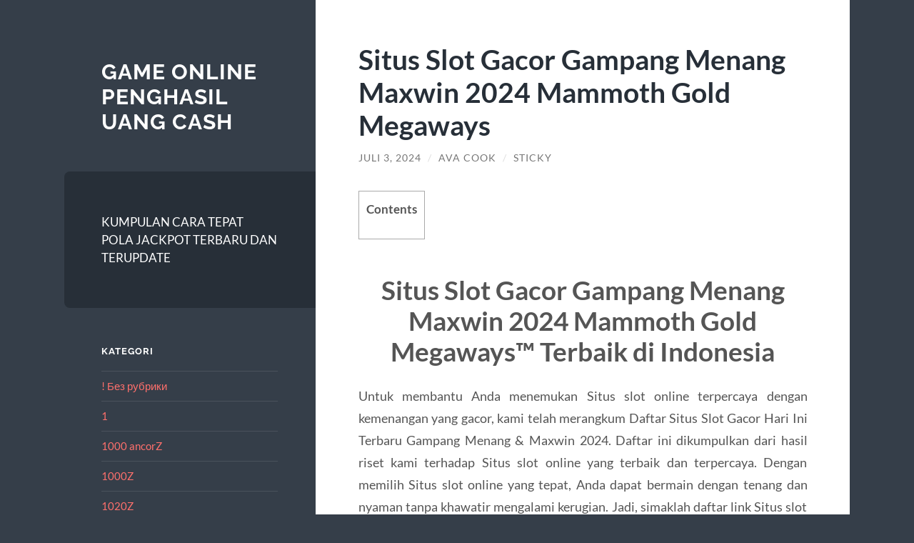

--- FILE ---
content_type: text/html; charset=UTF-8
request_url: https://www.adobe-phonesupport.com/situs-slot-gacor-gampang-menang-maxwin-2024-mammoth-gold-megaways/
body_size: 15715
content:
<!DOCTYPE html>

<html lang="id">

	<head>

		<meta charset="UTF-8">
		<meta name="viewport" content="width=device-width, initial-scale=1.0" >

		<link rel="profile" href="https://gmpg.org/xfn/11">

		<meta name='robots' content='index, follow, max-image-preview:large, max-snippet:-1, max-video-preview:-1' />

	<!-- This site is optimized with the Yoast SEO plugin v26.7 - https://yoast.com/wordpress/plugins/seo/ -->
	<title>Situs Slot Gacor Gampang Menang Maxwin 2024 Mammoth Gold Megaways - Game Online Penghasil Uang Cash</title>
	<link rel="canonical" href="https://www.adobe-phonesupport.com/situs-slot-gacor-gampang-menang-maxwin-2024-mammoth-gold-megaways/" />
	<meta property="og:locale" content="id_ID" />
	<meta property="og:type" content="article" />
	<meta property="og:title" content="Situs Slot Gacor Gampang Menang Maxwin 2024 Mammoth Gold Megaways - Game Online Penghasil Uang Cash" />
	<meta property="og:description" content="Contents Situs Slot Gacor Gampang Menang Maxwin 2024 Mammoth Gold Megaways™ Terbaik di Indonesia Untuk membantu Anda menemukan Situs slot online terpercaya dengan kemenangan yang gacor, kami telah merangkum Daftar Situs Slot Gacor Hari Ini Terbaru Gampang Menang &amp; Maxwin 2024. Daftar ini dikumpulkan dari hasil riset kami terhadap Situs slot online yang terbaik dan [&hellip;]" />
	<meta property="og:url" content="https://www.adobe-phonesupport.com/situs-slot-gacor-gampang-menang-maxwin-2024-mammoth-gold-megaways/" />
	<meta property="og:site_name" content="Game Online Penghasil Uang Cash" />
	<meta property="article:published_time" content="2024-07-02T18:28:27+00:00" />
	<meta name="author" content="Ava Cook" />
	<meta name="twitter:card" content="summary_large_image" />
	<meta name="twitter:label1" content="Ditulis oleh" />
	<meta name="twitter:data1" content="Ava Cook" />
	<meta name="twitter:label2" content="Estimasi waktu membaca" />
	<meta name="twitter:data2" content="3 menit" />
	<script type="application/ld+json" class="yoast-schema-graph">{"@context":"https://schema.org","@graph":[{"@type":"Article","@id":"https://www.adobe-phonesupport.com/situs-slot-gacor-gampang-menang-maxwin-2024-mammoth-gold-megaways/#article","isPartOf":{"@id":"https://www.adobe-phonesupport.com/situs-slot-gacor-gampang-menang-maxwin-2024-mammoth-gold-megaways/"},"author":{"name":"Ava Cook","@id":"https://www.adobe-phonesupport.com/#/schema/person/4d2a97a70ecbdd9f15a53d72bcc72705"},"headline":"Situs Slot Gacor Gampang Menang Maxwin 2024 Mammoth Gold Megaways","datePublished":"2024-07-02T18:28:27+00:00","mainEntityOfPage":{"@id":"https://www.adobe-phonesupport.com/situs-slot-gacor-gampang-menang-maxwin-2024-mammoth-gold-megaways/"},"wordCount":455,"keywords":["slot maxwin","slot terbaru","slot88"],"articleSection":["Blog"],"inLanguage":"id"},{"@type":"WebPage","@id":"https://www.adobe-phonesupport.com/situs-slot-gacor-gampang-menang-maxwin-2024-mammoth-gold-megaways/","url":"https://www.adobe-phonesupport.com/situs-slot-gacor-gampang-menang-maxwin-2024-mammoth-gold-megaways/","name":"Situs Slot Gacor Gampang Menang Maxwin 2024 Mammoth Gold Megaways - Game Online Penghasil Uang Cash","isPartOf":{"@id":"https://www.adobe-phonesupport.com/#website"},"datePublished":"2024-07-02T18:28:27+00:00","author":{"@id":"https://www.adobe-phonesupport.com/#/schema/person/4d2a97a70ecbdd9f15a53d72bcc72705"},"breadcrumb":{"@id":"https://www.adobe-phonesupport.com/situs-slot-gacor-gampang-menang-maxwin-2024-mammoth-gold-megaways/#breadcrumb"},"inLanguage":"id","potentialAction":[{"@type":"ReadAction","target":["https://www.adobe-phonesupport.com/situs-slot-gacor-gampang-menang-maxwin-2024-mammoth-gold-megaways/"]}]},{"@type":"BreadcrumbList","@id":"https://www.adobe-phonesupport.com/situs-slot-gacor-gampang-menang-maxwin-2024-mammoth-gold-megaways/#breadcrumb","itemListElement":[{"@type":"ListItem","position":1,"name":"Home","item":"https://www.adobe-phonesupport.com/"},{"@type":"ListItem","position":2,"name":"Situs Slot Gacor Gampang Menang Maxwin 2024 Mammoth Gold Megaways"}]},{"@type":"WebSite","@id":"https://www.adobe-phonesupport.com/#website","url":"https://www.adobe-phonesupport.com/","name":"Game Online Penghasil Uang Cash","description":"","potentialAction":[{"@type":"SearchAction","target":{"@type":"EntryPoint","urlTemplate":"https://www.adobe-phonesupport.com/?s={search_term_string}"},"query-input":{"@type":"PropertyValueSpecification","valueRequired":true,"valueName":"search_term_string"}}],"inLanguage":"id"},{"@type":"Person","@id":"https://www.adobe-phonesupport.com/#/schema/person/4d2a97a70ecbdd9f15a53d72bcc72705","name":"Ava Cook","image":{"@type":"ImageObject","inLanguage":"id","@id":"https://www.adobe-phonesupport.com/#/schema/person/image/","url":"https://secure.gravatar.com/avatar/ca0e30ab669ab3c453b8a96547f818144cdf159f08db9b5566194af03f066cca?s=96&d=mm&r=g","contentUrl":"https://secure.gravatar.com/avatar/ca0e30ab669ab3c453b8a96547f818144cdf159f08db9b5566194af03f066cca?s=96&d=mm&r=g","caption":"Ava Cook"},"url":"https://www.adobe-phonesupport.com/author/administrator/"}]}</script>
	<!-- / Yoast SEO plugin. -->


<link rel="alternate" type="application/rss+xml" title="Game Online Penghasil Uang Cash &raquo; Feed" href="https://www.adobe-phonesupport.com/feed/" />
<link rel="alternate" type="application/rss+xml" title="Game Online Penghasil Uang Cash &raquo; Umpan Komentar" href="https://www.adobe-phonesupport.com/comments/feed/" />
<link rel="alternate" title="oEmbed (JSON)" type="application/json+oembed" href="https://www.adobe-phonesupport.com/wp-json/oembed/1.0/embed?url=https%3A%2F%2Fwww.adobe-phonesupport.com%2Fsitus-slot-gacor-gampang-menang-maxwin-2024-mammoth-gold-megaways%2F" />
<link rel="alternate" title="oEmbed (XML)" type="text/xml+oembed" href="https://www.adobe-phonesupport.com/wp-json/oembed/1.0/embed?url=https%3A%2F%2Fwww.adobe-phonesupport.com%2Fsitus-slot-gacor-gampang-menang-maxwin-2024-mammoth-gold-megaways%2F&#038;format=xml" />
<style id='wp-img-auto-sizes-contain-inline-css' type='text/css'>
img:is([sizes=auto i],[sizes^="auto," i]){contain-intrinsic-size:3000px 1500px}
/*# sourceURL=wp-img-auto-sizes-contain-inline-css */
</style>
<style id='wp-emoji-styles-inline-css' type='text/css'>

	img.wp-smiley, img.emoji {
		display: inline !important;
		border: none !important;
		box-shadow: none !important;
		height: 1em !important;
		width: 1em !important;
		margin: 0 0.07em !important;
		vertical-align: -0.1em !important;
		background: none !important;
		padding: 0 !important;
	}
/*# sourceURL=wp-emoji-styles-inline-css */
</style>
<style id='wp-block-library-inline-css' type='text/css'>
:root{--wp-block-synced-color:#7a00df;--wp-block-synced-color--rgb:122,0,223;--wp-bound-block-color:var(--wp-block-synced-color);--wp-editor-canvas-background:#ddd;--wp-admin-theme-color:#007cba;--wp-admin-theme-color--rgb:0,124,186;--wp-admin-theme-color-darker-10:#006ba1;--wp-admin-theme-color-darker-10--rgb:0,107,160.5;--wp-admin-theme-color-darker-20:#005a87;--wp-admin-theme-color-darker-20--rgb:0,90,135;--wp-admin-border-width-focus:2px}@media (min-resolution:192dpi){:root{--wp-admin-border-width-focus:1.5px}}.wp-element-button{cursor:pointer}:root .has-very-light-gray-background-color{background-color:#eee}:root .has-very-dark-gray-background-color{background-color:#313131}:root .has-very-light-gray-color{color:#eee}:root .has-very-dark-gray-color{color:#313131}:root .has-vivid-green-cyan-to-vivid-cyan-blue-gradient-background{background:linear-gradient(135deg,#00d084,#0693e3)}:root .has-purple-crush-gradient-background{background:linear-gradient(135deg,#34e2e4,#4721fb 50%,#ab1dfe)}:root .has-hazy-dawn-gradient-background{background:linear-gradient(135deg,#faaca8,#dad0ec)}:root .has-subdued-olive-gradient-background{background:linear-gradient(135deg,#fafae1,#67a671)}:root .has-atomic-cream-gradient-background{background:linear-gradient(135deg,#fdd79a,#004a59)}:root .has-nightshade-gradient-background{background:linear-gradient(135deg,#330968,#31cdcf)}:root .has-midnight-gradient-background{background:linear-gradient(135deg,#020381,#2874fc)}:root{--wp--preset--font-size--normal:16px;--wp--preset--font-size--huge:42px}.has-regular-font-size{font-size:1em}.has-larger-font-size{font-size:2.625em}.has-normal-font-size{font-size:var(--wp--preset--font-size--normal)}.has-huge-font-size{font-size:var(--wp--preset--font-size--huge)}.has-text-align-center{text-align:center}.has-text-align-left{text-align:left}.has-text-align-right{text-align:right}.has-fit-text{white-space:nowrap!important}#end-resizable-editor-section{display:none}.aligncenter{clear:both}.items-justified-left{justify-content:flex-start}.items-justified-center{justify-content:center}.items-justified-right{justify-content:flex-end}.items-justified-space-between{justify-content:space-between}.screen-reader-text{border:0;clip-path:inset(50%);height:1px;margin:-1px;overflow:hidden;padding:0;position:absolute;width:1px;word-wrap:normal!important}.screen-reader-text:focus{background-color:#ddd;clip-path:none;color:#444;display:block;font-size:1em;height:auto;left:5px;line-height:normal;padding:15px 23px 14px;text-decoration:none;top:5px;width:auto;z-index:100000}html :where(.has-border-color){border-style:solid}html :where([style*=border-top-color]){border-top-style:solid}html :where([style*=border-right-color]){border-right-style:solid}html :where([style*=border-bottom-color]){border-bottom-style:solid}html :where([style*=border-left-color]){border-left-style:solid}html :where([style*=border-width]){border-style:solid}html :where([style*=border-top-width]){border-top-style:solid}html :where([style*=border-right-width]){border-right-style:solid}html :where([style*=border-bottom-width]){border-bottom-style:solid}html :where([style*=border-left-width]){border-left-style:solid}html :where(img[class*=wp-image-]){height:auto;max-width:100%}:where(figure){margin:0 0 1em}html :where(.is-position-sticky){--wp-admin--admin-bar--position-offset:var(--wp-admin--admin-bar--height,0px)}@media screen and (max-width:600px){html :where(.is-position-sticky){--wp-admin--admin-bar--position-offset:0px}}

/*# sourceURL=wp-block-library-inline-css */
</style><style id='global-styles-inline-css' type='text/css'>
:root{--wp--preset--aspect-ratio--square: 1;--wp--preset--aspect-ratio--4-3: 4/3;--wp--preset--aspect-ratio--3-4: 3/4;--wp--preset--aspect-ratio--3-2: 3/2;--wp--preset--aspect-ratio--2-3: 2/3;--wp--preset--aspect-ratio--16-9: 16/9;--wp--preset--aspect-ratio--9-16: 9/16;--wp--preset--color--black: #272F38;--wp--preset--color--cyan-bluish-gray: #abb8c3;--wp--preset--color--white: #fff;--wp--preset--color--pale-pink: #f78da7;--wp--preset--color--vivid-red: #cf2e2e;--wp--preset--color--luminous-vivid-orange: #ff6900;--wp--preset--color--luminous-vivid-amber: #fcb900;--wp--preset--color--light-green-cyan: #7bdcb5;--wp--preset--color--vivid-green-cyan: #00d084;--wp--preset--color--pale-cyan-blue: #8ed1fc;--wp--preset--color--vivid-cyan-blue: #0693e3;--wp--preset--color--vivid-purple: #9b51e0;--wp--preset--color--accent: #FF706C;--wp--preset--color--dark-gray: #444;--wp--preset--color--medium-gray: #666;--wp--preset--color--light-gray: #888;--wp--preset--gradient--vivid-cyan-blue-to-vivid-purple: linear-gradient(135deg,rgb(6,147,227) 0%,rgb(155,81,224) 100%);--wp--preset--gradient--light-green-cyan-to-vivid-green-cyan: linear-gradient(135deg,rgb(122,220,180) 0%,rgb(0,208,130) 100%);--wp--preset--gradient--luminous-vivid-amber-to-luminous-vivid-orange: linear-gradient(135deg,rgb(252,185,0) 0%,rgb(255,105,0) 100%);--wp--preset--gradient--luminous-vivid-orange-to-vivid-red: linear-gradient(135deg,rgb(255,105,0) 0%,rgb(207,46,46) 100%);--wp--preset--gradient--very-light-gray-to-cyan-bluish-gray: linear-gradient(135deg,rgb(238,238,238) 0%,rgb(169,184,195) 100%);--wp--preset--gradient--cool-to-warm-spectrum: linear-gradient(135deg,rgb(74,234,220) 0%,rgb(151,120,209) 20%,rgb(207,42,186) 40%,rgb(238,44,130) 60%,rgb(251,105,98) 80%,rgb(254,248,76) 100%);--wp--preset--gradient--blush-light-purple: linear-gradient(135deg,rgb(255,206,236) 0%,rgb(152,150,240) 100%);--wp--preset--gradient--blush-bordeaux: linear-gradient(135deg,rgb(254,205,165) 0%,rgb(254,45,45) 50%,rgb(107,0,62) 100%);--wp--preset--gradient--luminous-dusk: linear-gradient(135deg,rgb(255,203,112) 0%,rgb(199,81,192) 50%,rgb(65,88,208) 100%);--wp--preset--gradient--pale-ocean: linear-gradient(135deg,rgb(255,245,203) 0%,rgb(182,227,212) 50%,rgb(51,167,181) 100%);--wp--preset--gradient--electric-grass: linear-gradient(135deg,rgb(202,248,128) 0%,rgb(113,206,126) 100%);--wp--preset--gradient--midnight: linear-gradient(135deg,rgb(2,3,129) 0%,rgb(40,116,252) 100%);--wp--preset--font-size--small: 16px;--wp--preset--font-size--medium: 20px;--wp--preset--font-size--large: 24px;--wp--preset--font-size--x-large: 42px;--wp--preset--font-size--regular: 18px;--wp--preset--font-size--larger: 32px;--wp--preset--spacing--20: 0.44rem;--wp--preset--spacing--30: 0.67rem;--wp--preset--spacing--40: 1rem;--wp--preset--spacing--50: 1.5rem;--wp--preset--spacing--60: 2.25rem;--wp--preset--spacing--70: 3.38rem;--wp--preset--spacing--80: 5.06rem;--wp--preset--shadow--natural: 6px 6px 9px rgba(0, 0, 0, 0.2);--wp--preset--shadow--deep: 12px 12px 50px rgba(0, 0, 0, 0.4);--wp--preset--shadow--sharp: 6px 6px 0px rgba(0, 0, 0, 0.2);--wp--preset--shadow--outlined: 6px 6px 0px -3px rgb(255, 255, 255), 6px 6px rgb(0, 0, 0);--wp--preset--shadow--crisp: 6px 6px 0px rgb(0, 0, 0);}:where(.is-layout-flex){gap: 0.5em;}:where(.is-layout-grid){gap: 0.5em;}body .is-layout-flex{display: flex;}.is-layout-flex{flex-wrap: wrap;align-items: center;}.is-layout-flex > :is(*, div){margin: 0;}body .is-layout-grid{display: grid;}.is-layout-grid > :is(*, div){margin: 0;}:where(.wp-block-columns.is-layout-flex){gap: 2em;}:where(.wp-block-columns.is-layout-grid){gap: 2em;}:where(.wp-block-post-template.is-layout-flex){gap: 1.25em;}:where(.wp-block-post-template.is-layout-grid){gap: 1.25em;}.has-black-color{color: var(--wp--preset--color--black) !important;}.has-cyan-bluish-gray-color{color: var(--wp--preset--color--cyan-bluish-gray) !important;}.has-white-color{color: var(--wp--preset--color--white) !important;}.has-pale-pink-color{color: var(--wp--preset--color--pale-pink) !important;}.has-vivid-red-color{color: var(--wp--preset--color--vivid-red) !important;}.has-luminous-vivid-orange-color{color: var(--wp--preset--color--luminous-vivid-orange) !important;}.has-luminous-vivid-amber-color{color: var(--wp--preset--color--luminous-vivid-amber) !important;}.has-light-green-cyan-color{color: var(--wp--preset--color--light-green-cyan) !important;}.has-vivid-green-cyan-color{color: var(--wp--preset--color--vivid-green-cyan) !important;}.has-pale-cyan-blue-color{color: var(--wp--preset--color--pale-cyan-blue) !important;}.has-vivid-cyan-blue-color{color: var(--wp--preset--color--vivid-cyan-blue) !important;}.has-vivid-purple-color{color: var(--wp--preset--color--vivid-purple) !important;}.has-black-background-color{background-color: var(--wp--preset--color--black) !important;}.has-cyan-bluish-gray-background-color{background-color: var(--wp--preset--color--cyan-bluish-gray) !important;}.has-white-background-color{background-color: var(--wp--preset--color--white) !important;}.has-pale-pink-background-color{background-color: var(--wp--preset--color--pale-pink) !important;}.has-vivid-red-background-color{background-color: var(--wp--preset--color--vivid-red) !important;}.has-luminous-vivid-orange-background-color{background-color: var(--wp--preset--color--luminous-vivid-orange) !important;}.has-luminous-vivid-amber-background-color{background-color: var(--wp--preset--color--luminous-vivid-amber) !important;}.has-light-green-cyan-background-color{background-color: var(--wp--preset--color--light-green-cyan) !important;}.has-vivid-green-cyan-background-color{background-color: var(--wp--preset--color--vivid-green-cyan) !important;}.has-pale-cyan-blue-background-color{background-color: var(--wp--preset--color--pale-cyan-blue) !important;}.has-vivid-cyan-blue-background-color{background-color: var(--wp--preset--color--vivid-cyan-blue) !important;}.has-vivid-purple-background-color{background-color: var(--wp--preset--color--vivid-purple) !important;}.has-black-border-color{border-color: var(--wp--preset--color--black) !important;}.has-cyan-bluish-gray-border-color{border-color: var(--wp--preset--color--cyan-bluish-gray) !important;}.has-white-border-color{border-color: var(--wp--preset--color--white) !important;}.has-pale-pink-border-color{border-color: var(--wp--preset--color--pale-pink) !important;}.has-vivid-red-border-color{border-color: var(--wp--preset--color--vivid-red) !important;}.has-luminous-vivid-orange-border-color{border-color: var(--wp--preset--color--luminous-vivid-orange) !important;}.has-luminous-vivid-amber-border-color{border-color: var(--wp--preset--color--luminous-vivid-amber) !important;}.has-light-green-cyan-border-color{border-color: var(--wp--preset--color--light-green-cyan) !important;}.has-vivid-green-cyan-border-color{border-color: var(--wp--preset--color--vivid-green-cyan) !important;}.has-pale-cyan-blue-border-color{border-color: var(--wp--preset--color--pale-cyan-blue) !important;}.has-vivid-cyan-blue-border-color{border-color: var(--wp--preset--color--vivid-cyan-blue) !important;}.has-vivid-purple-border-color{border-color: var(--wp--preset--color--vivid-purple) !important;}.has-vivid-cyan-blue-to-vivid-purple-gradient-background{background: var(--wp--preset--gradient--vivid-cyan-blue-to-vivid-purple) !important;}.has-light-green-cyan-to-vivid-green-cyan-gradient-background{background: var(--wp--preset--gradient--light-green-cyan-to-vivid-green-cyan) !important;}.has-luminous-vivid-amber-to-luminous-vivid-orange-gradient-background{background: var(--wp--preset--gradient--luminous-vivid-amber-to-luminous-vivid-orange) !important;}.has-luminous-vivid-orange-to-vivid-red-gradient-background{background: var(--wp--preset--gradient--luminous-vivid-orange-to-vivid-red) !important;}.has-very-light-gray-to-cyan-bluish-gray-gradient-background{background: var(--wp--preset--gradient--very-light-gray-to-cyan-bluish-gray) !important;}.has-cool-to-warm-spectrum-gradient-background{background: var(--wp--preset--gradient--cool-to-warm-spectrum) !important;}.has-blush-light-purple-gradient-background{background: var(--wp--preset--gradient--blush-light-purple) !important;}.has-blush-bordeaux-gradient-background{background: var(--wp--preset--gradient--blush-bordeaux) !important;}.has-luminous-dusk-gradient-background{background: var(--wp--preset--gradient--luminous-dusk) !important;}.has-pale-ocean-gradient-background{background: var(--wp--preset--gradient--pale-ocean) !important;}.has-electric-grass-gradient-background{background: var(--wp--preset--gradient--electric-grass) !important;}.has-midnight-gradient-background{background: var(--wp--preset--gradient--midnight) !important;}.has-small-font-size{font-size: var(--wp--preset--font-size--small) !important;}.has-medium-font-size{font-size: var(--wp--preset--font-size--medium) !important;}.has-large-font-size{font-size: var(--wp--preset--font-size--large) !important;}.has-x-large-font-size{font-size: var(--wp--preset--font-size--x-large) !important;}
/*# sourceURL=global-styles-inline-css */
</style>

<style id='classic-theme-styles-inline-css' type='text/css'>
/*! This file is auto-generated */
.wp-block-button__link{color:#fff;background-color:#32373c;border-radius:9999px;box-shadow:none;text-decoration:none;padding:calc(.667em + 2px) calc(1.333em + 2px);font-size:1.125em}.wp-block-file__button{background:#32373c;color:#fff;text-decoration:none}
/*# sourceURL=/wp-includes/css/classic-themes.min.css */
</style>
<link rel='stylesheet' id='toc-screen-css' href='https://www.adobe-phonesupport.com/wp-content/plugins/table-of-contents-plus/screen.min.css?ver=2411.1' type='text/css' media='all' />
<link rel='stylesheet' id='wilson_fonts-css' href='https://www.adobe-phonesupport.com/wp-content/themes/wilson/assets/css/fonts.css?ver=6.9' type='text/css' media='all' />
<link rel='stylesheet' id='wilson_style-css' href='https://www.adobe-phonesupport.com/wp-content/themes/wilson/style.css?ver=2.1.3' type='text/css' media='all' />
<script type="text/javascript" src="https://www.adobe-phonesupport.com/wp-includes/js/jquery/jquery.min.js?ver=3.7.1" id="jquery-core-js"></script>
<script type="text/javascript" src="https://www.adobe-phonesupport.com/wp-includes/js/jquery/jquery-migrate.min.js?ver=3.4.1" id="jquery-migrate-js"></script>
<script type="text/javascript" src="https://www.adobe-phonesupport.com/wp-content/themes/wilson/assets/js/global.js?ver=2.1.3" id="wilson_global-js"></script>
<link rel="https://api.w.org/" href="https://www.adobe-phonesupport.com/wp-json/" /><link rel="alternate" title="JSON" type="application/json" href="https://www.adobe-phonesupport.com/wp-json/wp/v2/posts/1941" /><link rel="EditURI" type="application/rsd+xml" title="RSD" href="https://www.adobe-phonesupport.com/xmlrpc.php?rsd" />
<meta name="generator" content="WordPress 6.9" />
<link rel='shortlink' href='https://www.adobe-phonesupport.com/?p=1941' />
<!-- SERPlease not activated -->
	</head>
	
	<body class="wp-singular post-template-default single single-post postid-1941 single-format-standard wp-theme-wilson">

		
		<a class="skip-link button" href="#site-content">Skip to the content</a>
	
		<div class="wrapper">
	
			<header class="sidebar" id="site-header">
							
				<div class="blog-header">

									
						<div class="blog-info">
						
															<div class="blog-title">
									<a href="https://www.adobe-phonesupport.com" rel="home">Game Online Penghasil Uang Cash</a>
								</div>
														
													
						</div><!-- .blog-info -->
						
					
				</div><!-- .blog-header -->
				
				<div class="nav-toggle toggle">
				
					<p>
						<span class="show">Show menu</span>
						<span class="hide">Hide menu</span>
					</p>
				
					<div class="bars">
							
						<div class="bar"></div>
						<div class="bar"></div>
						<div class="bar"></div>
						
						<div class="clear"></div>
						
					</div><!-- .bars -->
				
				</div><!-- .nav-toggle -->
				
				<div class="blog-menu">
			
					<ul class="navigation">
					
						<li class="page_item page-item-558"><a href="https://www.adobe-phonesupport.com/kumpulan-cara-tepat-pola-jackpot-terbaru-dan-terupdate/">KUMPULAN CARA TEPAT POLA JACKPOT TERBARU DAN TERUPDATE</a></li>
												
					</ul><!-- .navigation -->
				</div><!-- .blog-menu -->
				
				<div class="mobile-menu">
						 
					<ul class="navigation">
					
						<li class="page_item page-item-558"><a href="https://www.adobe-phonesupport.com/kumpulan-cara-tepat-pola-jackpot-terbaru-dan-terupdate/">KUMPULAN CARA TEPAT POLA JACKPOT TERBARU DAN TERUPDATE</a></li>
						
					</ul>
					 
				</div><!-- .mobile-menu -->
				
				
					<div class="widgets" role="complementary">
					
						<div id="categories-2" class="widget widget_categories"><div class="widget-content"><h3 class="widget-title">Kategori</h3>
			<ul>
					<li class="cat-item cat-item-773"><a href="https://www.adobe-phonesupport.com/category/bez-rubriki/">! Без рубрики</a>
</li>
	<li class="cat-item cat-item-809"><a href="https://www.adobe-phonesupport.com/category/1/">1</a>
</li>
	<li class="cat-item cat-item-1023"><a href="https://www.adobe-phonesupport.com/category/servismerkezi-tr-com/1000-ancorz/">1000 ancorZ</a>
</li>
	<li class="cat-item cat-item-915"><a href="https://www.adobe-phonesupport.com/category/fortune-tiger-demo-online-comes-mx/1000z/">1000Z</a>
</li>
	<li class="cat-item cat-item-935"><a href="https://www.adobe-phonesupport.com/category/www-vergaberecht-ratgeber-de/1020z/">1020Z</a>
</li>
	<li class="cat-item cat-item-891"><a href="https://www.adobe-phonesupport.com/category/pestmegyeiapro-hu/1250z/">1250Z</a>
</li>
	<li class="cat-item cat-item-893"><a href="https://www.adobe-phonesupport.com/category/labdarugas-cimpa-hu/1300z/">1300Z</a>
</li>
	<li class="cat-item cat-item-931"><a href="https://www.adobe-phonesupport.com/category/auto-werkstatt-nuernberg-de/1340z/">1340Z</a>
</li>
	<li class="cat-item cat-item-963"><a href="https://www.adobe-phonesupport.com/category/www-abszolutbalansz-hu/1350z/">1350Z</a>
</li>
	<li class="cat-item cat-item-933"><a href="https://www.adobe-phonesupport.com/category/www-medizinrecht-ratgeber-de/1480z/">1480Z</a>
</li>
	<li class="cat-item cat-item-959"><a href="https://www.adobe-phonesupport.com/category/www-badacsony200-hu/1550z/">1550Z</a>
</li>
	<li class="cat-item cat-item-950"><a href="https://www.adobe-phonesupport.com/category/www-camping-adventure-eu/1600z/">1600Z</a>
</li>
	<li class="cat-item cat-item-965"><a href="https://www.adobe-phonesupport.com/category/pokk-hu/1620z/">1620Z</a>
</li>
	<li class="cat-item cat-item-978"><a href="https://www.adobe-phonesupport.com/category/www-piccolatoscanapecs-hu/1830z/">1830Z</a>
</li>
	<li class="cat-item cat-item-961"><a href="https://www.adobe-phonesupport.com/category/hamelis-hu/1990z/">1990Z</a>
</li>
	<li class="cat-item cat-item-1041"><a href="https://www.adobe-phonesupport.com/category/2/">2</a>
</li>
	<li class="cat-item cat-item-922"><a href="https://www.adobe-phonesupport.com/category/biyskmedspo-ru/2000z/">2000Z</a>
</li>
	<li class="cat-item cat-item-1014"><a href="https://www.adobe-phonesupport.com/category/3/">3</a>
</li>
	<li class="cat-item cat-item-1031"><a href="https://www.adobe-phonesupport.com/category/4/">4</a>
</li>
	<li class="cat-item cat-item-887"><a href="https://www.adobe-phonesupport.com/category/agro-code-ru/4000-ancorz/">4000 ancorZ</a>
</li>
	<li class="cat-item cat-item-889"><a href="https://www.adobe-phonesupport.com/category/www-wekerlekos-hu/400z/">400Z</a>
</li>
	<li class="cat-item cat-item-929"><a href="https://www.adobe-phonesupport.com/category/44/">44</a>
</li>
	<li class="cat-item cat-item-900"><a href="https://www.adobe-phonesupport.com/category/4447-26-12/">4447 26.12</a>
</li>
	<li class="cat-item cat-item-831"><a href="https://www.adobe-phonesupport.com/category/5/">5</a>
</li>
	<li class="cat-item cat-item-870"><a href="https://www.adobe-phonesupport.com/category/6/">6</a>
</li>
	<li class="cat-item cat-item-848"><a href="https://www.adobe-phonesupport.com/category/7/">7</a>
</li>
	<li class="cat-item cat-item-884"><a href="https://www.adobe-phonesupport.com/category/8/">8</a>
</li>
	<li class="cat-item cat-item-788"><a href="https://www.adobe-phonesupport.com/category/a16z-generative-ai-2/">a16z generative ai</a>
</li>
	<li class="cat-item cat-item-787"><a href="https://www.adobe-phonesupport.com/category/adobe-generative-ai-2-2/">adobe generative ai 2</a>
</li>
	<li class="cat-item cat-item-853"><a href="https://www.adobe-phonesupport.com/category/adult/">Adult</a>
</li>
	<li class="cat-item cat-item-807"><a href="https://www.adobe-phonesupport.com/category/aire25-es/">aire25.es</a>
</li>
	<li class="cat-item cat-item-897"><a href="https://www.adobe-phonesupport.com/category/okplaypoker-pro/allz/">allZ</a>
</li>
	<li class="cat-item cat-item-946"><a href="https://www.adobe-phonesupport.com/category/aquacitysuit-com-1000/">aquacitysuit.com 1000</a>
</li>
	<li class="cat-item cat-item-927"><a href="https://www.adobe-phonesupport.com/category/articles/">articles</a>
</li>
	<li class="cat-item cat-item-905"><a href="https://www.adobe-phonesupport.com/category/b2500/">b2500</a>
</li>
	<li class="cat-item cat-item-77"><a href="https://www.adobe-phonesupport.com/category/baccarat/">Baccarat</a>
</li>
	<li class="cat-item cat-item-912"><a href="https://www.adobe-phonesupport.com/category/bahisyasal-4521/">bahisyasal 4521</a>
</li>
	<li class="cat-item cat-item-855"><a href="https://www.adobe-phonesupport.com/category/bahisyasal-8000/">bahisyasal 8000</a>
</li>
	<li class="cat-item cat-item-939"><a href="https://www.adobe-phonesupport.com/category/balertoptantisort-com-1000/">balertoptantisort.com 1000</a>
</li>
	<li class="cat-item cat-item-920"><a href="https://www.adobe-phonesupport.com/category/biyoenerjiuzmani-com-1000/">biyoenerjiuzmani.com 1000</a>
</li>
	<li class="cat-item cat-item-2"><a href="https://www.adobe-phonesupport.com/category/blog/">Blog</a>
</li>
	<li class="cat-item cat-item-833"><a href="https://www.adobe-phonesupport.com/category/bloomtiendas-com-25/">bloomtiendas.com</a>
</li>
	<li class="cat-item cat-item-42"><a href="https://www.adobe-phonesupport.com/category/bola88/">Bola88</a>
</li>
	<li class="cat-item cat-item-791"><a href="https://www.adobe-phonesupport.com/category/bookkeeping/">Bookkeeping</a>
</li>
	<li class="cat-item cat-item-885"><a href="https://www.adobe-phonesupport.com/category/bt-prod-5715/">BT prod 5715</a>
</li>
	<li class="cat-item cat-item-781"><a href="https://www.adobe-phonesupport.com/category/casino/">Casino</a>
</li>
	<li class="cat-item cat-item-3"><a href="https://www.adobe-phonesupport.com/category/casino-online/">Casino Online</a>
</li>
	<li class="cat-item cat-item-792"><a href="https://www.adobe-phonesupport.com/category/casinom-7290/">casinom 7290</a>
</li>
	<li class="cat-item cat-item-813"><a href="https://www.adobe-phonesupport.com/category/casinos/">casinos</a>
</li>
	<li class="cat-item cat-item-856"><a href="https://www.adobe-phonesupport.com/category/casinoz-levkz/">casinoz-levkz</a>
</li>
	<li class="cat-item cat-item-812"><a href="https://www.adobe-phonesupport.com/category/ccr-clinicareabilitacao-pt/">ccr-clinicareabilitacao.pt</a>
</li>
	<li class="cat-item cat-item-33"><a href="https://www.adobe-phonesupport.com/category/ceme/">Ceme</a>
</li>
	<li class="cat-item cat-item-842"><a href="https://www.adobe-phonesupport.com/category/ch/">CH</a>
</li>
	<li class="cat-item cat-item-844"><a href="https://www.adobe-phonesupport.com/category/cib/">CIB</a>
</li>
	<li class="cat-item cat-item-877"><a href="https://www.adobe-phonesupport.com/category/cmi-cl-150/">cmi.cl</a>
</li>
	<li class="cat-item cat-item-825"><a href="https://www.adobe-phonesupport.com/category/consulting-services-in-the-uae-3/">Consulting services in the UAE</a>
</li>
	<li class="cat-item cat-item-845"><a href="https://www.adobe-phonesupport.com/category/corgibet-2/">Corgibet Ελλάδα</a>
</li>
	<li class="cat-item cat-item-784"><a href="https://www.adobe-phonesupport.com/category/cryptocurrency-news/">Cryptocurrency News</a>
</li>
	<li class="cat-item cat-item-911"><a href="https://www.adobe-phonesupport.com/category/dec-39kfood/">dec_39kfood</a>
</li>
	<li class="cat-item cat-item-866"><a href="https://www.adobe-phonesupport.com/category/dec-bh-common/">dec_bh_common</a>
</li>
	<li class="cat-item cat-item-878"><a href="https://www.adobe-phonesupport.com/category/dec-bh-luxstudiousa-com/">dec_bh_luxstudiousa.com</a>
</li>
	<li class="cat-item cat-item-854"><a href="https://www.adobe-phonesupport.com/category/dec-nicebabylife-com/">dec_nicebabylife.com</a>
</li>
	<li class="cat-item cat-item-857"><a href="https://www.adobe-phonesupport.com/category/dec-pb-common/">dec_pb_common</a>
</li>
	<li class="cat-item cat-item-775"><a href="https://www.adobe-phonesupport.com/category/delivery-service-467/">Delivery Service 467</a>
</li>
	<li class="cat-item cat-item-91"><a href="https://www.adobe-phonesupport.com/category/domino-qq/">Domino QQ</a>
</li>
	<li class="cat-item cat-item-794"><a href="https://www.adobe-phonesupport.com/category/done-240678-11-11/">DONE 240678 11.11</a>
</li>
	<li class="cat-item cat-item-861"><a href="https://www.adobe-phonesupport.com/category/done-37890-08-12/">DONE 37890 08.12</a>
</li>
	<li class="cat-item cat-item-862"><a href="https://www.adobe-phonesupport.com/category/done-4447-08-12/">DONE 4447 08.12</a>
</li>
	<li class="cat-item cat-item-859"><a href="https://www.adobe-phonesupport.com/category/dpa/">dpa</a>
</li>
	<li class="cat-item cat-item-1043"><a href="https://www.adobe-phonesupport.com/category/drinkchicagostyle-com/">drinkchicagostyle.com</a>
</li>
	<li class="cat-item cat-item-843"><a href="https://www.adobe-phonesupport.com/category/ec/">EC</a>
</li>
	<li class="cat-item cat-item-827"><a href="https://www.adobe-phonesupport.com/category/education/">Education</a>
</li>
	<li class="cat-item cat-item-851"><a href="https://www.adobe-phonesupport.com/category/eldoocarousel/">eldoocarousel</a>
</li>
	<li class="cat-item cat-item-938"><a href="https://www.adobe-phonesupport.com/category/emkabilisim-com-1000/">emkabilisim.com 1000</a>
</li>
	<li class="cat-item cat-item-832"><a href="https://www.adobe-phonesupport.com/category/empasteslazaro-cl-25/">empasteslazaro.cl</a>
</li>
	<li class="cat-item cat-item-803"><a href="https://www.adobe-phonesupport.com/category/fintech-3/">FinTech</a>
</li>
	<li class="cat-item cat-item-811"><a href="https://www.adobe-phonesupport.com/category/flowrette-es/">flowrette.es</a>
</li>
	<li class="cat-item cat-item-774"><a href="https://www.adobe-phonesupport.com/category/forex/">Forex</a>
</li>
	<li class="cat-item cat-item-783"><a href="https://www.adobe-phonesupport.com/category/forex-trading/">Forex Trading</a>
</li>
	<li class="cat-item cat-item-909"><a href="https://www.adobe-phonesupport.com/category/fortune-tiger-demo-online-com-1/">fortune-tiger-demo-online.com 1</a>
</li>
	<li class="cat-item cat-item-835"><a href="https://www.adobe-phonesupport.com/category/games/">Games</a>
</li>
	<li class="cat-item cat-item-659"><a href="https://www.adobe-phonesupport.com/category/gates-of-olympus/">Gates Of Olympus</a>
</li>
	<li class="cat-item cat-item-1002"><a href="https://www.adobe-phonesupport.com/category/gokspel/">gokspel</a>
</li>
	<li class="cat-item cat-item-1051"><a href="https://www.adobe-phonesupport.com/category/google-bard-ai-launch-date-1-2/">google bard ai launch date 1</a>
</li>
	<li class="cat-item cat-item-875"><a href="https://www.adobe-phonesupport.com/category/greatwin-casino/">Greatwin Casino</a>
</li>
	<li class="cat-item cat-item-880"><a href="https://www.adobe-phonesupport.com/category/hamster-run-casino/">Hamster Run casino</a>
</li>
	<li class="cat-item cat-item-852"><a href="https://www.adobe-phonesupport.com/category/health/">Health</a>
</li>
	<li class="cat-item cat-item-908"><a href="https://www.adobe-phonesupport.com/category/holicationvillas-com/">holicationvillas.com</a>
</li>
	<li class="cat-item cat-item-365"><a href="https://www.adobe-phonesupport.com/category/ibcbet/">ibcbet</a>
</li>
	<li class="cat-item cat-item-789"><a href="https://www.adobe-phonesupport.com/category/igaming/">IGAMING</a>
</li>
	<li class="cat-item cat-item-1011"><a href="https://www.adobe-phonesupport.com/category/jan2/">jan2</a>
</li>
	<li class="cat-item cat-item-1010"><a href="https://www.adobe-phonesupport.com/category/jan6/">jan6</a>
</li>
	<li class="cat-item cat-item-826"><a href="https://www.adobe-phonesupport.com/category/jeux/">Jeux</a>
</li>
	<li class="cat-item cat-item-76"><a href="https://www.adobe-phonesupport.com/category/judi-bola-online/">Judi Bola Online</a>
</li>
	<li class="cat-item cat-item-96"><a href="https://www.adobe-phonesupport.com/category/judi-tinju-online/">Judi Tinju Online</a>
</li>
	<li class="cat-item cat-item-793"><a href="https://www.adobe-phonesupport.com/category/kalendarzswiatnietypowych-pl/">kalendarzswiatnietypowych.pl</a>
</li>
	<li class="cat-item cat-item-860"><a href="https://www.adobe-phonesupport.com/category/kaszino/">kaszino</a>
</li>
	<li class="cat-item cat-item-795"><a href="https://www.adobe-phonesupport.com/category/krainaekozabawek-pl/">krainaekozabawek.pl</a>
</li>
	<li class="cat-item cat-item-828"><a href="https://www.adobe-phonesupport.com/category/larocca-cl/">larocca.cl</a>
</li>
	<li class="cat-item cat-item-810"><a href="https://www.adobe-phonesupport.com/category/lebistrotviet-cl/">lebistrotviet.cl</a>
</li>
	<li class="cat-item cat-item-918"><a href="https://www.adobe-phonesupport.com/category/leon-casino-greece/">Leon Casino Greece</a>
</li>
	<li class="cat-item cat-item-871"><a href="https://www.adobe-phonesupport.com/category/lk/">lk</a>
</li>
	<li class="cat-item cat-item-942"><a href="https://www.adobe-phonesupport.com/category/magazaparfum-com-1000/">magazaparfum.com 1000</a>
</li>
	<li class="cat-item cat-item-389"><a href="https://www.adobe-phonesupport.com/category/mahjong-ways/">mahjong ways</a>
</li>
	<li class="cat-item cat-item-995"><a href="https://www.adobe-phonesupport.com/category/my-busines-ru-10/">my-busines.ru 10</a>
</li>
	<li class="cat-item cat-item-983"><a href="https://www.adobe-phonesupport.com/category/nastolki18-ru-10/">nastolki18.ru 10</a>
</li>
	<li class="cat-item cat-item-1000"><a href="https://www.adobe-phonesupport.com/category/netbrandt-de/">netbrandt.de</a>
</li>
	<li class="cat-item cat-item-782"><a href="https://www.adobe-phonesupport.com/category/new-2/">NEW</a>
</li>
	<li class="cat-item cat-item-865"><a href="https://www.adobe-phonesupport.com/category/news/">News</a>
</li>
	<li class="cat-item cat-item-863"><a href="https://www.adobe-phonesupport.com/category/nov-austinburgtruckcenter-com/">nov_austinburgtruckcenter.com</a>
</li>
	<li class="cat-item cat-item-829"><a href="https://www.adobe-phonesupport.com/category/nov-chinabackpacker/">nov_chinabackpacker</a>
</li>
	<li class="cat-item cat-item-815"><a href="https://www.adobe-phonesupport.com/category/nov-sarosdanenerede-com/">nov_sarosdanenerede.com</a>
</li>
	<li class="cat-item cat-item-816"><a href="https://www.adobe-phonesupport.com/category/nov-sp-gof/">nov_sp+gof</a>
</li>
	<li class="cat-item cat-item-839"><a href="https://www.adobe-phonesupport.com/category/nov-turismocomunidadvalenciana/">nov_turismocomunidadvalenciana</a>
</li>
	<li class="cat-item cat-item-838"><a href="https://www.adobe-phonesupport.com/category/nov1/">nov1</a>
</li>
	<li class="cat-item cat-item-830"><a href="https://www.adobe-phonesupport.com/category/nov2/">nov2</a>
</li>
	<li class="cat-item cat-item-873"><a href="https://www.adobe-phonesupport.com/category/nov3/">nov3</a>
</li>
	<li class="cat-item cat-item-814"><a href="https://www.adobe-phonesupport.com/category/nov5/">nov5</a>
</li>
	<li class="cat-item cat-item-802"><a href="https://www.adobe-phonesupport.com/category/novos-casinos/">novos-casinos</a>
</li>
	<li class="cat-item cat-item-824"><a href="https://www.adobe-phonesupport.com/category/novos-casinos-2025/">novos-casinos-2025</a>
</li>
	<li class="cat-item cat-item-790"><a href="https://www.adobe-phonesupport.com/category/oceanida-mx/">oceanida.mx</a>
</li>
	<li class="cat-item cat-item-837"><a href="https://www.adobe-phonesupport.com/category/oct-bh/">oct_bh</a>
</li>
	<li class="cat-item cat-item-858"><a href="https://www.adobe-phonesupport.com/category/oct-bh-fitclubreformer-com/">oct_bh_fitclubreformer.com</a>
</li>
	<li class="cat-item cat-item-836"><a href="https://www.adobe-phonesupport.com/category/oct-pb/">oct_pb</a>
</li>
	<li class="cat-item cat-item-840"><a href="https://www.adobe-phonesupport.com/category/omegle/">Omegle</a>
</li>
	<li class="cat-item cat-item-841"><a href="https://www.adobe-phonesupport.com/category/omegle-cc/">Omegle CC</a>
</li>
	<li class="cat-item cat-item-868"><a href="https://www.adobe-phonesupport.com/category/online-casino/">Online Casino</a>
</li>
	<li class="cat-item cat-item-806"><a href="https://www.adobe-phonesupport.com/category/osiedlestaracegielnia-com-pl/">osiedlestaracegielnia.com.pl</a>
</li>
	<li class="cat-item cat-item-948"><a href="https://www.adobe-phonesupport.com/category/ozkardesleryapi-com-1000/">ozkardesleryapi.com 1000</a>
</li>
	<li class="cat-item cat-item-817"><a href="https://www.adobe-phonesupport.com/category/pablic/">Pablic</a>
</li>
	<li class="cat-item cat-item-800"><a href="https://www.adobe-phonesupport.com/category/pars/">Pars</a>
</li>
	<li class="cat-item cat-item-882"><a href="https://www.adobe-phonesupport.com/category/photographer-27/">Photographer 27</a>
</li>
	<li class="cat-item cat-item-818"><a href="https://www.adobe-phonesupport.com/category/photographer-608/">Photographer 608</a>
</li>
	<li class="cat-item cat-item-996"><a href="https://www.adobe-phonesupport.com/category/pin-up-kz/">Pin-up KZ</a>
</li>
	<li class="cat-item cat-item-940"><a href="https://www.adobe-phonesupport.com/category/pinup-kazino-kz-top/">pinup-kazino-kz.top</a>
</li>
	<li class="cat-item cat-item-945"><a href="https://www.adobe-phonesupport.com/category/pinup-kazino-login-top/">pinup-kazino-login.top</a>
</li>
	<li class="cat-item cat-item-947"><a href="https://www.adobe-phonesupport.com/category/pinup-official-kz-top-3/">pinup-official-kz.top 3</a>
</li>
	<li class="cat-item cat-item-11"><a href="https://www.adobe-phonesupport.com/category/poker/">Poker</a>
</li>
	<li class="cat-item cat-item-849"><a href="https://www.adobe-phonesupport.com/category/post/">Post</a>
</li>
	<li class="cat-item cat-item-910"><a href="https://www.adobe-phonesupport.com/category/pozyczki/">Pozyczki</a>
</li>
	<li class="cat-item cat-item-913"><a href="https://www.adobe-phonesupport.com/category/prestamos/">Prestamos</a>
</li>
	<li class="cat-item cat-item-821"><a href="https://www.adobe-phonesupport.com/category/public/">Public</a>
</li>
	<li class="cat-item cat-item-986"><a href="https://www.adobe-phonesupport.com/category/pulmix-ru-10/">pulmix.ru 10</a>
</li>
	<li class="cat-item cat-item-327"><a href="https://www.adobe-phonesupport.com/category/radiumplay/">RADIUMPLAY</a>
</li>
	<li class="cat-item cat-item-785"><a href="https://www.adobe-phonesupport.com/category/ready-text/">ready_text</a>
</li>
	<li class="cat-item cat-item-363"><a href="https://www.adobe-phonesupport.com/category/roullete/">Roullete</a>
</li>
	<li class="cat-item cat-item-58"><a href="https://www.adobe-phonesupport.com/category/sbobet/">sbobet</a>
</li>
	<li class="cat-item cat-item-41"><a href="https://www.adobe-phonesupport.com/category/sbobet88/">Sbobet88</a>
</li>
	<li class="cat-item cat-item-850"><a href="https://www.adobe-phonesupport.com/category/sep-pb-americanwritersassociation/">sep_pb_americanwritersassociation</a>
</li>
	<li class="cat-item cat-item-879"><a href="https://www.adobe-phonesupport.com/category/sex/">Sex</a>
</li>
	<li class="cat-item cat-item-864"><a href="https://www.adobe-phonesupport.com/category/showbet-4860-2/">showbet 4860 (2)</a>
</li>
	<li class="cat-item cat-item-62"><a href="https://www.adobe-phonesupport.com/category/sicbo-online/">Sicbo Online</a>
</li>
	<li class="cat-item cat-item-928"><a href="https://www.adobe-phonesupport.com/category/sivasislervinc-com-1000/">sivasislervinc.com 1000</a>
</li>
	<li class="cat-item cat-item-623"><a href="https://www.adobe-phonesupport.com/category/slot/">slot</a>
</li>
	<li class="cat-item cat-item-686"><a href="https://www.adobe-phonesupport.com/category/slot-bet-100/">slot bet 100</a>
</li>
	<li class="cat-item cat-item-369"><a href="https://www.adobe-phonesupport.com/category/slot-bonus-new-member/">slot bonus new member</a>
</li>
	<li class="cat-item cat-item-325"><a href="https://www.adobe-phonesupport.com/category/slot-gacor/">slot gacor</a>
</li>
	<li class="cat-item cat-item-336"><a href="https://www.adobe-phonesupport.com/category/slot-luar-negeri/">slot luar negeri</a>
</li>
	<li class="cat-item cat-item-50"><a href="https://www.adobe-phonesupport.com/category/slot-online/">Slot Online</a>
</li>
	<li class="cat-item cat-item-391"><a href="https://www.adobe-phonesupport.com/category/slot-triofus/">slot triofus</a>
</li>
	<li class="cat-item cat-item-710"><a href="https://www.adobe-phonesupport.com/category/slot88/">slot88</a>
</li>
	<li class="cat-item cat-item-801"><a href="https://www.adobe-phonesupport.com/category/sober-living/">Sober living</a>
</li>
	<li class="cat-item cat-item-916"><a href="https://www.adobe-phonesupport.com/category/sophiacollege-in3/">sophiacollege.in3</a>
</li>
	<li class="cat-item cat-item-906"><a href="https://www.adobe-phonesupport.com/category/spasateli44-ru-4-8/">spasateli44.ru 4-8</a>
</li>
	<li class="cat-item cat-item-1012"><a href="https://www.adobe-phonesupport.com/category/spel/">spel</a>
</li>
	<li class="cat-item cat-item-902"><a href="https://www.adobe-phonesupport.com/category/spellen/">Spellen</a>
</li>
	<li class="cat-item cat-item-1048"><a href="https://www.adobe-phonesupport.com/category/spiller/">spiller</a>
</li>
	<li class="cat-item cat-item-691"><a href="https://www.adobe-phonesupport.com/category/starlight-princess/">starlight princess</a>
</li>
	<li class="cat-item cat-item-917"><a href="https://www.adobe-phonesupport.com/category/sunaonal-com-1000/">sunaonal.com 1000</a>
</li>
	<li class="cat-item cat-item-804"><a href="https://www.adobe-phonesupport.com/category/sunbedchill-pl/">sunbedchill.pl</a>
</li>
	<li class="cat-item cat-item-46"><a href="https://www.adobe-phonesupport.com/category/sv388/">sv388</a>
</li>
	<li class="cat-item cat-item-1013"><a href="https://www.adobe-phonesupport.com/category/sweet-bonanza-demo-oyna-org-1000-2/">sweet-bonanza-demo-oyna.org 1000 (2)</a>
</li>
	<li class="cat-item cat-item-1050"><a href="https://www.adobe-phonesupport.com/category/t-mepokerdom-oficial-2/">t.mepokerdom_oficial 2</a>
</li>
	<li class="cat-item cat-item-1007"><a href="https://www.adobe-phonesupport.com/category/t-meriobet-promocod-2/">t.meriobet_promocod 2</a>
</li>
	<li class="cat-item cat-item-1040"><a href="https://www.adobe-phonesupport.com/category/t-meriobet-zerkalo-na-segodnya-2/">t.meriobet_zerkalo_na_segodnya 2</a>
</li>
	<li class="cat-item cat-item-1042"><a href="https://www.adobe-phonesupport.com/category/t-meriobetcasino-official-2/">t.meriobetcasino_official 2</a>
</li>
	<li class="cat-item cat-item-1003"><a href="https://www.adobe-phonesupport.com/category/t-meselector-casino-zerkalo/">t.meselector_casino_zerkalo</a>
</li>
	<li class="cat-item cat-item-1001"><a href="https://www.adobe-phonesupport.com/category/t-meselector-official-ru-2/">t.meselector_official_ru 2</a>
</li>
	<li class="cat-item cat-item-955"><a href="https://www.adobe-phonesupport.com/category/tanismanticaret-com-1000/">tanismanticaret.com 1000</a>
</li>
	<li class="cat-item cat-item-780"><a href="https://www.adobe-phonesupport.com/category/test/">test</a>
</li>
	<li class="cat-item cat-item-994"><a href="https://www.adobe-phonesupport.com/category/texs/">Texs</a>
</li>
	<li class="cat-item cat-item-872"><a href="https://www.adobe-phonesupport.com/category/texts/">texts</a>
</li>
	<li class="cat-item cat-item-808"><a href="https://www.adobe-phonesupport.com/category/tonatiuh-es/">tonatiuh.es</a>
</li>
	<li class="cat-item cat-item-805"><a href="https://www.adobe-phonesupport.com/category/ukrainianfood-pl/">ukrainianfood.pl</a>
</li>
	<li class="cat-item cat-item-1"><a href="https://www.adobe-phonesupport.com/category/uncategorized/">Uncategorized</a>
</li>
	<li class="cat-item cat-item-951"><a href="https://www.adobe-phonesupport.com/category/unibet-osterreich/">Unibet Österreich</a>
</li>
	<li class="cat-item cat-item-941"><a href="https://www.adobe-phonesupport.com/category/uzmankombiservisim-com-1000/">uzmankombiservisim.com 1000</a>
</li>
	<li class="cat-item cat-item-982"><a href="https://www.adobe-phonesupport.com/category/vinoora-ru-10/">vinoora.ru 10</a>
</li>
	<li class="cat-item cat-item-822"><a href="https://www.adobe-phonesupport.com/category/washing-car-service-659/">Washing Car Service 659</a>
</li>
	<li class="cat-item cat-item-869"><a href="https://www.adobe-phonesupport.com/category/what-does-nlu-mean-8-2/">what does nlu mean 8</a>
</li>
	<li class="cat-item cat-item-1049"><a href="https://www.adobe-phonesupport.com/category/wonderwave-io/">wonderwave.io</a>
</li>
	<li class="cat-item cat-item-1044"><a href="https://www.adobe-phonesupport.com/category/xn-dtbkiflvcasmm-xn-p1ai-1000/">xn&#8212;-dtbkiflvcasmm.xn--p1ai 1000</a>
</li>
	<li class="cat-item cat-item-999"><a href="https://www.adobe-phonesupport.com/category/xn-kazandran-slot-bgc-net-1000/">xn--kazandran-slot-bgc.net 1000</a>
</li>
	<li class="cat-item cat-item-987"><a href="https://www.adobe-phonesupport.com/category/xn-ok-kazandran-slot-oyunlar-sgc12rqa-net-1000/">xn--ok-kazandran-slot-oyunlar-sgc12rqa.net 1000</a>
</li>
	<li class="cat-item cat-item-981"><a href="https://www.adobe-phonesupport.com/category/xn-paral-kumar-oyunlar-k5co-net-1000/">xn--paral-kumar-oyunlar-k5co.net 1000</a>
</li>
	<li class="cat-item cat-item-970"><a href="https://www.adobe-phonesupport.com/category/xn-slot-oyunlar-demo-nvc-net-1000/">xn--slot-oyunlar-demo-nvc.net 1000</a>
</li>
	<li class="cat-item cat-item-796"><a href="https://www.adobe-phonesupport.com/category/zaczytanaszkola-pl/">zaczytanaszkola.pl</a>
</li>
	<li class="cat-item cat-item-847"><a href="https://www.adobe-phonesupport.com/category/au-spini-1-alts-leatherman-26-11/">АУ Спіни (1) Alts &#8211; leatherman 26.11</a>
</li>
	<li class="cat-item cat-item-874"><a href="https://www.adobe-phonesupport.com/category/mikrokredit/">Микрокредит</a>
</li>
	<li class="cat-item cat-item-907"><a href="https://www.adobe-phonesupport.com/category/novaja-papka-14/">Новая папка (14)</a>
</li>
	<li class="cat-item cat-item-901"><a href="https://www.adobe-phonesupport.com/category/novaja-papka-2/">Новая папка (2)</a>
</li>
	<li class="cat-item cat-item-798"><a href="https://www.adobe-phonesupport.com/category/novosti-kriptovaljut/">Новости Криптовалют</a>
</li>
	<li class="cat-item cat-item-823"><a href="https://www.adobe-phonesupport.com/category/novosti-foreks/">Новости Форекс</a>
</li>
	<li class="cat-item cat-item-834"><a href="https://www.adobe-phonesupport.com/category/posti/">Пости</a>
</li>
	<li class="cat-item cat-item-943"><a href="https://www.adobe-phonesupport.com/category/teksta/">Текста</a>
</li>
	<li class="cat-item cat-item-799"><a href="https://www.adobe-phonesupport.com/category/finteh/">Финтех</a>
</li>
	<li class="cat-item cat-item-797"><a href="https://www.adobe-phonesupport.com/category/foreks-brokery/">Форекс Брокеры</a>
</li>
			</ul>

			</div></div>
		<div id="recent-posts-2" class="widget widget_recent_entries"><div class="widget-content">
		<h3 class="widget-title">Pos-pos Terbaru</h3>
		<ul>
											<li>
					<a href="https://www.adobe-phonesupport.com/exploring-ethical-dilemmas-in-modern-casino/">Exploring ethical dilemmas in modern casino operations</a>
									</li>
											<li>
					<a href="https://www.adobe-phonesupport.com/bezpieczenstwo-danych-graczy-w-polskich-kasynach-online/">Bezpieczeństwo Danych Graczy w Polskich Kasynach Online</a>
									</li>
											<li>
					<a href="https://www.adobe-phonesupport.com/verantwoord-gokken-tips-voor-een-veilige/">Verantwoord gokken tips voor een veilige spelervaring</a>
									</li>
											<li>
					<a href="https://www.adobe-phonesupport.com/trusted-casinos-without-gamstop-for-uk-players/">Trusted Casinos Without GamStop for UK Players</a>
									</li>
											<li>
					<a href="https://www.adobe-phonesupport.com/absolyutno-vse-v-otnoshenii-bukmekere-1xbet-strana-1xbet-kz-dolzhnostnoy-veb-zhurnal-obzor/">Абсолютно все в отношении букмекере 1xBet Страна 1xBet кз должностной веб-журнал обзор</a>
									</li>
					</ul>

		</div></div><div id="tag_cloud-2" class="widget widget_tag_cloud"><div class="widget-content"><h3 class="widget-title">Tag</h3><div class="tagcloud"><a href="https://www.adobe-phonesupport.com/tag/agen-judi-online/" class="tag-cloud-link tag-link-246 tag-link-position-1" style="font-size: 12.923076923077pt;" aria-label="agen judi online (20 item)">agen judi online</a>
<a href="https://www.adobe-phonesupport.com/tag/bonus-new-member/" class="tag-cloud-link tag-link-192 tag-link-position-2" style="font-size: 12.307692307692pt;" aria-label="bonus new member (18 item)">bonus new member</a>
<a href="https://www.adobe-phonesupport.com/tag/bonus-new-member-100/" class="tag-cloud-link tag-link-211 tag-link-position-3" style="font-size: 8.6153846153846pt;" aria-label="bonus new member 100 (10 item)">bonus new member 100</a>
<a href="https://www.adobe-phonesupport.com/tag/daftar-sbobet/" class="tag-cloud-link tag-link-267 tag-link-position-4" style="font-size: 9.2307692307692pt;" aria-label="daftar sbobet (11 item)">daftar sbobet</a>
<a href="https://www.adobe-phonesupport.com/tag/gates-of-olympus/" class="tag-cloud-link tag-link-243 tag-link-position-5" style="font-size: 8.6153846153846pt;" aria-label="gates of olympus (10 item)">gates of olympus</a>
<a href="https://www.adobe-phonesupport.com/tag/joker123/" class="tag-cloud-link tag-link-185 tag-link-position-6" style="font-size: 11.076923076923pt;" aria-label="joker123 (15 item)">joker123</a>
<a href="https://www.adobe-phonesupport.com/tag/joker123-gaming/" class="tag-cloud-link tag-link-230 tag-link-position-7" style="font-size: 8.6153846153846pt;" aria-label="joker123 gaming (10 item)">joker123 gaming</a>
<a href="https://www.adobe-phonesupport.com/tag/judi-bola/" class="tag-cloud-link tag-link-114 tag-link-position-8" style="font-size: 13.538461538462pt;" aria-label="judi bola (22 item)">judi bola</a>
<a href="https://www.adobe-phonesupport.com/tag/judi-online/" class="tag-cloud-link tag-link-93 tag-link-position-9" style="font-size: 14.923076923077pt;" aria-label="Judi Online (27 item)">Judi Online</a>
<a href="https://www.adobe-phonesupport.com/tag/mahjong-slot/" class="tag-cloud-link tag-link-301 tag-link-position-10" style="font-size: 9.6923076923077pt;" aria-label="mahjong slot (12 item)">mahjong slot</a>
<a href="https://www.adobe-phonesupport.com/tag/mahjong-ways-2/" class="tag-cloud-link tag-link-390 tag-link-position-11" style="font-size: 8.6153846153846pt;" aria-label="mahjong ways 2 (10 item)">mahjong ways 2</a>
<a href="https://www.adobe-phonesupport.com/tag/olympus-1000/" class="tag-cloud-link tag-link-518 tag-link-position-12" style="font-size: 9.2307692307692pt;" aria-label="olympus 1000 (11 item)">olympus 1000</a>
<a href="https://www.adobe-phonesupport.com/tag/pragmatic-play/" class="tag-cloud-link tag-link-400 tag-link-position-13" style="font-size: 9.6923076923077pt;" aria-label="pragmatic play (12 item)">pragmatic play</a>
<a href="https://www.adobe-phonesupport.com/tag/pragmatic-slot/" class="tag-cloud-link tag-link-242 tag-link-position-14" style="font-size: 8pt;" aria-label="pragmatic slot (9 item)">pragmatic slot</a>
<a href="https://www.adobe-phonesupport.com/tag/rtp-slot/" class="tag-cloud-link tag-link-128 tag-link-position-15" style="font-size: 8.6153846153846pt;" aria-label="rtp slot (10 item)">rtp slot</a>
<a href="https://www.adobe-phonesupport.com/tag/sbobet/" class="tag-cloud-link tag-link-134 tag-link-position-16" style="font-size: 18.307692307692pt;" aria-label="sbobet (46 item)">sbobet</a>
<a href="https://www.adobe-phonesupport.com/tag/sbobet88/" class="tag-cloud-link tag-link-177 tag-link-position-17" style="font-size: 12.923076923077pt;" aria-label="sbobet88 (20 item)">sbobet88</a>
<a href="https://www.adobe-phonesupport.com/tag/situs-judi-bola/" class="tag-cloud-link tag-link-116 tag-link-position-18" style="font-size: 12.307692307692pt;" aria-label="situs judi bola (18 item)">situs judi bola</a>
<a href="https://www.adobe-phonesupport.com/tag/situs-slot/" class="tag-cloud-link tag-link-201 tag-link-position-19" style="font-size: 9.2307692307692pt;" aria-label="situs slot (11 item)">situs slot</a>
<a href="https://www.adobe-phonesupport.com/tag/situs-slot-gacor/" class="tag-cloud-link tag-link-144 tag-link-position-20" style="font-size: 12pt;" aria-label="situs slot gacor (17 item)">situs slot gacor</a>
<a href="https://www.adobe-phonesupport.com/tag/slot/" class="tag-cloud-link tag-link-132 tag-link-position-21" style="font-size: 22pt;" aria-label="slot (80 item)">slot</a>
<a href="https://www.adobe-phonesupport.com/tag/slot88/" class="tag-cloud-link tag-link-248 tag-link-position-22" style="font-size: 9.2307692307692pt;" aria-label="slot88 (11 item)">slot88</a>
<a href="https://www.adobe-phonesupport.com/tag/slot777/" class="tag-cloud-link tag-link-257 tag-link-position-23" style="font-size: 12.307692307692pt;" aria-label="slot777 (18 item)">slot777</a>
<a href="https://www.adobe-phonesupport.com/tag/slot-bet-100/" class="tag-cloud-link tag-link-314 tag-link-position-24" style="font-size: 12.923076923077pt;" aria-label="Slot Bet 100 (20 item)">Slot Bet 100</a>
<a href="https://www.adobe-phonesupport.com/tag/slot-bet-200/" class="tag-cloud-link tag-link-315 tag-link-position-25" style="font-size: 9.6923076923077pt;" aria-label="Slot Bet 200 (12 item)">Slot Bet 200</a>
<a href="https://www.adobe-phonesupport.com/tag/slot-bet-kecil/" class="tag-cloud-link tag-link-321 tag-link-position-26" style="font-size: 12.615384615385pt;" aria-label="slot bet kecil (19 item)">slot bet kecil</a>
<a href="https://www.adobe-phonesupport.com/tag/slot-bonus/" class="tag-cloud-link tag-link-209 tag-link-position-27" style="font-size: 10.307692307692pt;" aria-label="slot bonus (13 item)">slot bonus</a>
<a href="https://www.adobe-phonesupport.com/tag/slot-bonus-new-member/" class="tag-cloud-link tag-link-207 tag-link-position-28" style="font-size: 8.6153846153846pt;" aria-label="slot bonus new member (10 item)">slot bonus new member</a>
<a href="https://www.adobe-phonesupport.com/tag/slot-deposit-10-ribu/" class="tag-cloud-link tag-link-406 tag-link-position-29" style="font-size: 8.6153846153846pt;" aria-label="slot deposit 10 ribu (10 item)">slot deposit 10 ribu</a>
<a href="https://www.adobe-phonesupport.com/tag/slot-deposit-qris/" class="tag-cloud-link tag-link-381 tag-link-position-30" style="font-size: 9.6923076923077pt;" aria-label="slot deposit qris (12 item)">slot deposit qris</a>
<a href="https://www.adobe-phonesupport.com/tag/slot-gacor/" class="tag-cloud-link tag-link-133 tag-link-position-31" style="font-size: 21.538461538462pt;" aria-label="slot gacor (75 item)">slot gacor</a>
<a href="https://www.adobe-phonesupport.com/tag/slot-gacor-gampang-menang/" class="tag-cloud-link tag-link-181 tag-link-position-32" style="font-size: 9.2307692307692pt;" aria-label="slot gacor gampang menang (11 item)">slot gacor gampang menang</a>
<a href="https://www.adobe-phonesupport.com/tag/slot-gacor-hari-ini/" class="tag-cloud-link tag-link-166 tag-link-position-33" style="font-size: 10.307692307692pt;" aria-label="Slot Gacor Hari Ini (13 item)">Slot Gacor Hari Ini</a>
<a href="https://www.adobe-phonesupport.com/tag/slot-mahjong/" class="tag-cloud-link tag-link-200 tag-link-position-34" style="font-size: 9.2307692307692pt;" aria-label="slot mahjong (11 item)">slot mahjong</a>
<a href="https://www.adobe-phonesupport.com/tag/slot-mahjong-ways/" class="tag-cloud-link tag-link-198 tag-link-position-35" style="font-size: 9.2307692307692pt;" aria-label="slot mahjong ways (11 item)">slot mahjong ways</a>
<a href="https://www.adobe-phonesupport.com/tag/slot-online/" class="tag-cloud-link tag-link-108 tag-link-position-36" style="font-size: 21.230769230769pt;" aria-label="slot online (72 item)">slot online</a>
<a href="https://www.adobe-phonesupport.com/tag/slot-qris/" class="tag-cloud-link tag-link-380 tag-link-position-37" style="font-size: 10.307692307692pt;" aria-label="slot qris (13 item)">slot qris</a>
<a href="https://www.adobe-phonesupport.com/tag/slot-resmi/" class="tag-cloud-link tag-link-307 tag-link-position-38" style="font-size: 8.6153846153846pt;" aria-label="slot resmi (10 item)">slot resmi</a>
<a href="https://www.adobe-phonesupport.com/tag/slot-server-thailand/" class="tag-cloud-link tag-link-190 tag-link-position-39" style="font-size: 9.6923076923077pt;" aria-label="slot server thailand (12 item)">slot server thailand</a>
<a href="https://www.adobe-phonesupport.com/tag/slot-spaceman/" class="tag-cloud-link tag-link-480 tag-link-position-40" style="font-size: 12pt;" aria-label="Slot Spaceman (17 item)">Slot Spaceman</a>
<a href="https://www.adobe-phonesupport.com/tag/slot-thailand/" class="tag-cloud-link tag-link-205 tag-link-position-41" style="font-size: 12.307692307692pt;" aria-label="slot thailand (18 item)">slot thailand</a>
<a href="https://www.adobe-phonesupport.com/tag/spaceman/" class="tag-cloud-link tag-link-477 tag-link-position-42" style="font-size: 13.538461538462pt;" aria-label="Spaceman (22 item)">Spaceman</a>
<a href="https://www.adobe-phonesupport.com/tag/spaceman-pragmatic/" class="tag-cloud-link tag-link-509 tag-link-position-43" style="font-size: 9.2307692307692pt;" aria-label="spaceman pragmatic (11 item)">spaceman pragmatic</a>
<a href="https://www.adobe-phonesupport.com/tag/spaceman-slot/" class="tag-cloud-link tag-link-478 tag-link-position-44" style="font-size: 13.846153846154pt;" aria-label="Spaceman Slot (23 item)">Spaceman Slot</a>
<a href="https://www.adobe-phonesupport.com/tag/togel/" class="tag-cloud-link tag-link-135 tag-link-position-45" style="font-size: 13.538461538462pt;" aria-label="togel (22 item)">togel</a></div>
</div></div><div id="text-2" class="widget widget_text"><div class="widget-content"><h3 class="widget-title">Partner Site</h3>			<div class="textwidget"><p><a href="http://www.mycongressmanisnuts.com/">Daftar Joker123</a><br />
<a href="https://www.playsbo.online/">Playsbo</a><br />
<a href="https://www.sbowin.online/">Sbowin</a><br />
<a href="https://www.sbowin.online/">Sbobet Mobile</a><br />
<a href="https://www.slot88.report">link slot88</a><br />
<a href="https://www.slot88.help">agen slot88</a><br />
<a href="https://www.slot88.review">situs slot88</a><br />
<a href="https://www.slot88.science">slot88 gacor</a></p>
</div>
		</div></div><div id="text-3" class="widget widget_text"><div class="widget-content"><h3 class="widget-title">Judi Slot Online</h3>			<div class="textwidget"><p style="text-align: center;">Masyarakat Indonesia pastinya tidak asing dengan permainan <a href="https://www.saveoursyria.org/">Judi Slot Online</a> yang udah lama melekat sebab diketahui sebagai permainan yang menguntungkan.</p>
<p>Dikenal sebagai cara paling cerdik dan paling efisien untuk memperbanyak uang Anda, <a href="https://www.johnclare.info/">joker slot</a> telah menjadi pilihan utama bagi jutaan pemain.</p>
</div>
		</div></div>						
					</div><!-- .widgets -->
					
													
			</header><!-- .sidebar -->

			<main class="content" id="site-content">	
		<div class="posts">
	
			<article id="post-1941" class="post-1941 post type-post status-publish format-standard hentry category-blog tag-slot-maxwin tag-slot-terbaru tag-slot88">
			
							
				<div class="post-inner">

					<div class="post-header">

						
															<h1 class="post-title">Situs Slot Gacor Gampang Menang Maxwin 2024 Mammoth Gold Megaways</h1>
							
						
								
		<div class="post-meta">
		
			<span class="post-date"><a href="https://www.adobe-phonesupport.com/situs-slot-gacor-gampang-menang-maxwin-2024-mammoth-gold-megaways/">Juli 3, 2024</a></span>
			
			<span class="date-sep"> / </span>
				
			<span class="post-author"><a href="https://www.adobe-phonesupport.com/author/administrator/" title="Pos-pos oleh Ava Cook" rel="author">Ava Cook</a></span>
			
						
			 
			
				<span class="date-sep"> / </span>
			
				Sticky			
						
												
		</div><!-- .post-meta -->

		
					</div><!-- .post-header -->

					
						<div class="post-content">

							<div id="toc_container" class="toc_transparent no_bullets"><p class="toc_title">Contents</p><ul class="toc_list"><li><ul><li></li></ul></li></ul></div>
<h1 style="text-align: center;"><span id="Situs_Slot_Gacor_Gampang_Menang_Maxwin_2024_Mammoth_Gold_Megaways_Terbaik_di_Indonesia">Situs Slot Gacor Gampang Menang Maxwin 2024 Mammoth Gold Megaways™ Terbaik di Indonesia</span></h1>
<p style="text-align: justify;">Untuk membantu Anda menemukan Situs slot online terpercaya dengan kemenangan yang gacor, kami telah merangkum Daftar Situs Slot Gacor Hari Ini Terbaru Gampang Menang &amp; Maxwin 2024. Daftar ini dikumpulkan dari hasil riset kami terhadap Situs slot online yang terbaik dan terpercaya. Dengan memilih Situs slot online yang tepat, Anda dapat bermain dengan tenang dan nyaman tanpa khawatir mengalami kerugian. Jadi, simaklah daftar link Situs slot gacor yang kami rekomendasikan untuk Anda!</p>
<p style="text-align: justify;">Paling akhir yakni dragon golden buat melengkapi referensi games judi online di Link Alternatif judi slot gacor hari ini Terpercaya. Game dengan istilah slot naga gacor ini sukses banyak menarik perhatian pemain karena penampakan naga yang selalu ditinggikan oleh rakyat Indonesia. Tak hanya itu, nilai rtp live sebesar 98% jadi daya magnet buat beberapa pemain untuk permainkan taruhannya di tempat ini.</p>
<h2 style="text-align: center;"><span id="Situs_Slot_Gacor_Gampang_Menang_Maxwin_2024_Dragonz_Provider_PG_Soft_Terpercaya_di_Indonesia">Situs Slot Gacor Gampang Menang Maxwin 2024 Dragonz Provider PG Soft Terpercaya di Indonesia</span></h2>
<p style="text-align: justify;">Slot88 datang sebagai salah satunya opsi Situs Judi <a href="https://better-servicellc.com/">slot gacor</a> resmi dan terbaik di Indonesia. Kesusahan sering sejauh ini dirasakan oleh beberapa player taruhan Judi Slot online apa lagi pemula saat cari kehadiran Situs bandar judi online gacor resmi dan terbaik. Sepanjang ini opsi Situs taruhan online tawarkan judi online slot benar-benar banyak tetapi yang resmi dan terpercaya memang terbatas.</p>
<p style="text-align: justify;">Kemungkinan sedikit orang yang kenali bila Bandar Judi Slot online CQ9 sekarang ini sedang mengadakan event free spin tiap 100 putaran yang anda lakukan dalam permainan judi online slot yang mereka persiapkan, bila anda kenali gampangnya bermain padaJudi Slot CQ9 ini saya berpikiran anda akan tentukan provider Slot ini untuk Bermain Judi Slot terpercaya.</p>
<p style="text-align: justify;">Provider Situs Slot Online Terbaik Mudah Gacor 2024 sejati pertama di dunia pada tahun 1994 live casino seluler No 1 pada tahun 2004. Home to 9 Masks of Fire, Book of Oz, Immortal Romance, dan Game- Game epik lainnya dari slot PG Soft.</p>
<p style="text-align: justify;">Anda juga sangat mungkin untuk bermain di Situs Judi Slot gacor online bersama habanero slot sebagai provider slot judi online terbaik dan ternama. Pilihan Situs Judi Slot satu ini sangatlah terkenal dan menjadi rekomendasi yang sangat recommended banyak disarankan oleh banyak pemain selama ini.<br />
Keluasaan dengan gunakan 1 akun untuk semuanya yaitu keringanan yang amat didamba-dambakan pemain Situs Slot Online Terbaru 2024, tanpa membuat sejumlah account id banyak buat bisa bermain ke seluruh taruhan.<br />
Saksikan Uraian Anggota: Sebelumnya Anda mulai bermain, lebih baiknya Anda coba periksa uraian dari banyak anggota Situs Slot Online Terbaik lain untuk mendapati lukisan bermain yang bakal Anda tentukan kedepan.<br />
Link Alternatif Bermain Situs Slot Online Tomb of Akhenaten di Situs Slot Gacor Gampang Menang Maxwin Jackpot x500<br />
Daftar Situs Slot Gacor Hari Ini Terbaru Gampang Menang &amp; Maxwin 2024<br />
Situs Slot Gacor IONSLOT<br />
Memahami Peraturan dan Syarat</p>

						</div><!-- .post-content -->

									
				</div><!-- .post-inner -->

			</article><!-- .post -->

		</div><!-- .posts -->

										
			<div class="post-meta-bottom">

				<div class="post-cat-tags">

					<p class="post-categories"><span>Categories:</span> <a href="https://www.adobe-phonesupport.com/category/blog/" rel="category tag">Blog</a></p>

					<p class="post-tags">Tags: <a href="https://www.adobe-phonesupport.com/tag/slot-maxwin/" rel="tag">slot maxwin</a>, <a href="https://www.adobe-phonesupport.com/tag/slot-terbaru/" rel="tag">slot terbaru</a>, <a href="https://www.adobe-phonesupport.com/tag/slot88/" rel="tag">slot88</a></p>
				</div><!-- .post-cat-tags -->

				
					<nav class="post-nav archive-nav">

													<a class="post-nav-older" href="https://www.adobe-phonesupport.com/situs-slot-gacor-great-reef-terbaik-di-indonesia/">
								&laquo; Situs Slot Gacor Great Reef Terbaik di Indonesia							</a>
						
													<a class="post-nav-newer" href="https://www.adobe-phonesupport.com/daftar-situs-judi-online-slot-gacor-ini-tidak-rugi/">
								Daftar Situs Judi Online Slot Gacor Ini Tidak Rugi &raquo;							</a>
						
					</nav><!-- .post-nav -->

				
			</div><!-- .post-meta-bottom -->

			
			<footer class="footer section large-padding bg-dark clear" id="site-footer">

			
			<div class="credits">
				
				<p class="credits-left">&copy; 2026 <a href="https://www.adobe-phonesupport.com">Game Online Penghasil Uang Cash</a></p>
				
				<p class="credits-right"><span>Theme by <a href="https://andersnoren.se">Anders Nor&eacute;n</a></span> &mdash; <a class="tothetop" href="#site-header">Up &uarr;</a></p>
				
			</div><!-- .credits -->
		
		</footer><!-- #site-footer -->
		
	</main><!-- #site-content -->
	
</div><!-- .wrapper -->

<script type="speculationrules">
{"prefetch":[{"source":"document","where":{"and":[{"href_matches":"/*"},{"not":{"href_matches":["/wp-*.php","/wp-admin/*","/wp-content/uploads/*","/wp-content/*","/wp-content/plugins/*","/wp-content/themes/wilson/*","/*\\?(.+)"]}},{"not":{"selector_matches":"a[rel~=\"nofollow\"]"}},{"not":{"selector_matches":".no-prefetch, .no-prefetch a"}}]},"eagerness":"conservative"}]}
</script>
<script type="text/javascript" src="https://www.adobe-phonesupport.com/wp-content/plugins/table-of-contents-plus/front.min.js?ver=2411.1" id="toc-front-js"></script>
<script id="wp-emoji-settings" type="application/json">
{"baseUrl":"https://s.w.org/images/core/emoji/17.0.2/72x72/","ext":".png","svgUrl":"https://s.w.org/images/core/emoji/17.0.2/svg/","svgExt":".svg","source":{"concatemoji":"https://www.adobe-phonesupport.com/wp-includes/js/wp-emoji-release.min.js?ver=6.9"}}
</script>
<script type="module">
/* <![CDATA[ */
/*! This file is auto-generated */
const a=JSON.parse(document.getElementById("wp-emoji-settings").textContent),o=(window._wpemojiSettings=a,"wpEmojiSettingsSupports"),s=["flag","emoji"];function i(e){try{var t={supportTests:e,timestamp:(new Date).valueOf()};sessionStorage.setItem(o,JSON.stringify(t))}catch(e){}}function c(e,t,n){e.clearRect(0,0,e.canvas.width,e.canvas.height),e.fillText(t,0,0);t=new Uint32Array(e.getImageData(0,0,e.canvas.width,e.canvas.height).data);e.clearRect(0,0,e.canvas.width,e.canvas.height),e.fillText(n,0,0);const a=new Uint32Array(e.getImageData(0,0,e.canvas.width,e.canvas.height).data);return t.every((e,t)=>e===a[t])}function p(e,t){e.clearRect(0,0,e.canvas.width,e.canvas.height),e.fillText(t,0,0);var n=e.getImageData(16,16,1,1);for(let e=0;e<n.data.length;e++)if(0!==n.data[e])return!1;return!0}function u(e,t,n,a){switch(t){case"flag":return n(e,"\ud83c\udff3\ufe0f\u200d\u26a7\ufe0f","\ud83c\udff3\ufe0f\u200b\u26a7\ufe0f")?!1:!n(e,"\ud83c\udde8\ud83c\uddf6","\ud83c\udde8\u200b\ud83c\uddf6")&&!n(e,"\ud83c\udff4\udb40\udc67\udb40\udc62\udb40\udc65\udb40\udc6e\udb40\udc67\udb40\udc7f","\ud83c\udff4\u200b\udb40\udc67\u200b\udb40\udc62\u200b\udb40\udc65\u200b\udb40\udc6e\u200b\udb40\udc67\u200b\udb40\udc7f");case"emoji":return!a(e,"\ud83e\u1fac8")}return!1}function f(e,t,n,a){let r;const o=(r="undefined"!=typeof WorkerGlobalScope&&self instanceof WorkerGlobalScope?new OffscreenCanvas(300,150):document.createElement("canvas")).getContext("2d",{willReadFrequently:!0}),s=(o.textBaseline="top",o.font="600 32px Arial",{});return e.forEach(e=>{s[e]=t(o,e,n,a)}),s}function r(e){var t=document.createElement("script");t.src=e,t.defer=!0,document.head.appendChild(t)}a.supports={everything:!0,everythingExceptFlag:!0},new Promise(t=>{let n=function(){try{var e=JSON.parse(sessionStorage.getItem(o));if("object"==typeof e&&"number"==typeof e.timestamp&&(new Date).valueOf()<e.timestamp+604800&&"object"==typeof e.supportTests)return e.supportTests}catch(e){}return null}();if(!n){if("undefined"!=typeof Worker&&"undefined"!=typeof OffscreenCanvas&&"undefined"!=typeof URL&&URL.createObjectURL&&"undefined"!=typeof Blob)try{var e="postMessage("+f.toString()+"("+[JSON.stringify(s),u.toString(),c.toString(),p.toString()].join(",")+"));",a=new Blob([e],{type:"text/javascript"});const r=new Worker(URL.createObjectURL(a),{name:"wpTestEmojiSupports"});return void(r.onmessage=e=>{i(n=e.data),r.terminate(),t(n)})}catch(e){}i(n=f(s,u,c,p))}t(n)}).then(e=>{for(const n in e)a.supports[n]=e[n],a.supports.everything=a.supports.everything&&a.supports[n],"flag"!==n&&(a.supports.everythingExceptFlag=a.supports.everythingExceptFlag&&a.supports[n]);var t;a.supports.everythingExceptFlag=a.supports.everythingExceptFlag&&!a.supports.flag,a.supports.everything||((t=a.source||{}).concatemoji?r(t.concatemoji):t.wpemoji&&t.twemoji&&(r(t.twemoji),r(t.wpemoji)))});
//# sourceURL=https://www.adobe-phonesupport.com/wp-includes/js/wp-emoji-loader.min.js
/* ]]> */
</script>

<script defer src="https://static.cloudflareinsights.com/beacon.min.js/vcd15cbe7772f49c399c6a5babf22c1241717689176015" integrity="sha512-ZpsOmlRQV6y907TI0dKBHq9Md29nnaEIPlkf84rnaERnq6zvWvPUqr2ft8M1aS28oN72PdrCzSjY4U6VaAw1EQ==" data-cf-beacon='{"version":"2024.11.0","token":"d732faa52bbb4674900bf4bd26c6f4e9","r":1,"server_timing":{"name":{"cfCacheStatus":true,"cfEdge":true,"cfExtPri":true,"cfL4":true,"cfOrigin":true,"cfSpeedBrain":true},"location_startswith":null}}' crossorigin="anonymous"></script>
</body>
</html>